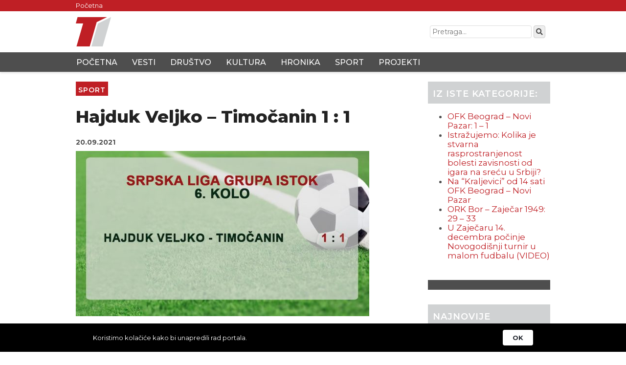

--- FILE ---
content_type: text/html; charset=UTF-8
request_url: https://t1.rs/2021/09/20/hajduk-veljko-timocanin-1-1/
body_size: 23157
content:
<!DOCTYPE html><html lang="sr-RS" xmlns:og="http://opengraphprotocol.org/schema/" xmlns:fb="http://www.facebook.com/2008/fbml"><head><meta charset="UTF-8"><meta name="viewport" content="width=device-width, initial-scale=1"><link rel="stylesheet" media="print" onload="this.onload=null;this.media='all';" id="ao_optimized_gfonts" href="https://fonts.googleapis.com/css?family=Montserrat:200,300,400,500,600,700,800,italic200,italic300,italic400,italic500,italic600,italic700,italic800&amp;display=swap" /><link rel="apple-touch-icon" sizes="180x180" href="https://t1.rs/wp-content/themes/t1/favicon/apple-touch-icon.png"><link rel="icon" type="image/png" sizes="32x32" href="https://t1.rs/wp-content/themes/t1/favicon/favicon-32x32.png"><link rel="icon" type="image/png" sizes="16x16" href="https://t1.rs/wp-content/themes/t1/favicon/favicon-16x16.png"><link rel="manifest" href="https://t1.rs/wp-content/themes/t1/favicon/site.webmanifest"><link rel="mask-icon" href="https://t1.rs/wp-content/themes/t1/favicon/safari-pinned-tab.svg" color="#bf1f25"><link rel="shortcut icon" href="https://t1.rs/wp-content/themes/t1/favicon/favicon.ico"><meta name="msapplication-TileColor" content="#bf1f25"><meta name="msapplication-config" content="https://t1.rs/wp-content/themes/t1/favicon/browserconfig.xml"><meta name="theme-color" content="#bf1f25"><link media="all" href="https://t1.rs/wp-content/cache/autoptimize/css/autoptimize_ffc41aedf5d8251a86a6759f9aee531b.css" rel="stylesheet" /><title>Hajduk Veljko – Timočanin 1 : 1 &#8211; T1</title><meta name='robots' content='max-image-preview:large' /><link rel='dns-prefetch' href='//apis.google.com' /><link rel='dns-prefetch' href='//use.fontawesome.com' /><link href='https://fonts.gstatic.com' crossorigin='anonymous' rel='preconnect' /><link rel="alternate" type="application/rss+xml" title="T1 &raquo; довод коментара на Hajduk Veljko – Timočanin 1 : 1" href="https://t1.rs/2021/09/20/hajduk-veljko-timocanin-1-1/feed/" /><meta property="og:title" content="T1 televizija | Hajduk Veljko – Timočanin 1 : 1"/><meta property="og:type" content="website"/><meta property="og:url" content="https://t1.rs/2021/09/20/hajduk-veljko-timocanin-1-1/"/><meta property="og:site_name" content="T1 televizija"/><meta name="twitter:card" content="summary_large_image"></meta><meta property="og:image" content="https://t1.rs/wp-content/uploads/2021/09/Sequence-74.00_00_05_20.Still048-300x169.jpg"/><link rel='stylesheet' id='t1-fontawesome-css' href='https://use.fontawesome.com/releases/v5.15.2/css/all.css?ver=6.2.6' type='text/css' media='all' /> <script type='text/javascript' src='https://t1.rs/wp-includes/js/jquery/jquery.min.js?ver=3.6.4' id='jquery-core-js'></script> <script type='text/javascript' src='https://apis.google.com/js/platform.js?ver=6.2.6' id='t1-googleapis-js'></script> <link rel="https://api.w.org/" href="https://t1.rs/wp-json/" /><link rel="alternate" type="application/json" href="https://t1.rs/wp-json/wp/v2/posts/1739" /><link rel="EditURI" type="application/rsd+xml" title="RSD" href="https://t1.rs/xmlrpc.php?rsd" /><meta name="generator" content="WordPress 6.2.6" /><link rel="canonical" href="https://t1.rs/2021/09/20/hajduk-veljko-timocanin-1-1/" /><link rel='shortlink' href='https://t1.rs/?p=1739' /><link rel="alternate" type="application/json+oembed" href="https://t1.rs/wp-json/oembed/1.0/embed?url=https%3A%2F%2Ft1.rs%2F2021%2F09%2F20%2Fhajduk-veljko-timocanin-1-1%2F" /><link rel="alternate" type="text/xml+oembed" href="https://t1.rs/wp-json/oembed/1.0/embed?url=https%3A%2F%2Ft1.rs%2F2021%2F09%2F20%2Fhajduk-veljko-timocanin-1-1%2F&#038;format=xml" /></head><body class="post-template-default single single-post postid-1739 single-format-standard wp-featherlight-captions"><header class="site-header"><div class="site-top-bar negative"><div class="cw"><div class="site-top-bar-left"><div class="menu-top-bar-menu-container"><ul id="menu-top-bar-menu" class="menu"><li id="menu-item-187" class="menu-item menu-item-type-post_type menu-item-object-page menu-item-home menu-item-187"><a href="https://t1.rs/">Početna</a></li></ul></div></div><div class="site-top-bar-right"><div class="menu-c"></div></div></div></div><div class="site-branding"><div class="cw"><div class="site-logo"> <a href="https://t1.rs/" rel="home" title="T1"> <noscript><img src="https://t1.rs/wp-content/themes/t1/images/logo.svg" alt="T1"></noscript><img class="lazyload" src='data:image/svg+xml,%3Csvg%20xmlns=%22http://www.w3.org/2000/svg%22%20viewBox=%220%200%20210%20140%22%3E%3C/svg%3E' data-src="https://t1.rs/wp-content/themes/t1/images/logo.svg" alt="T1"> </a></div><div class="site-header-banner"></div><div class="site-search"><form role="search" method="get" class="searchform" action="https://t1.rs/" ><div class="search-block"><label class="screen-reader-text" for="s">Pretraga za:</label> <input type="text" value="" name="s" id="s" placeholder="Pretraga..." />&nbsp;<button type="submit"><i class="fas fa-search"></i></button></div></form></div><div class="hamburger"> <i class="fas fa-bars fa-lg"></i></div></div></div><nav class="site-main-nav negative"><div class="cw"><div class="site-main-nav-container"><div class="menu-main-menu-container"><ul id="menu-main-menu" class="menu"><li id="menu-item-30" class="menu-item menu-item-type-post_type menu-item-object-page menu-item-home menu-item-30"><a href="https://t1.rs/">Početna</a></li><li id="menu-item-29" class="menu-item menu-item-type-taxonomy menu-item-object-category menu-item-29"><a href="https://t1.rs/kategorija/vesti/">Vesti</a></li><li id="menu-item-25" class="menu-item menu-item-type-taxonomy menu-item-object-category menu-item-25"><a href="https://t1.rs/kategorija/drustvo/">Društvo</a></li><li id="menu-item-27" class="menu-item menu-item-type-taxonomy menu-item-object-category menu-item-27"><a href="https://t1.rs/kategorija/kultura/">Kultura</a></li><li id="menu-item-26" class="menu-item menu-item-type-taxonomy menu-item-object-category menu-item-26"><a href="https://t1.rs/kategorija/hronika/">Hronika</a></li><li id="menu-item-28" class="menu-item menu-item-type-taxonomy menu-item-object-category current-post-ancestor current-menu-parent current-post-parent menu-item-28"><a href="https://t1.rs/kategorija/sport/">Sport</a></li><li id="menu-item-2693" class="menu-item menu-item-type-taxonomy menu-item-object-category menu-item-2693"><a href="https://t1.rs/kategorija/projekti/">Projekti</a></li></ul></div><div class="hamburger-close"><i class="fas fa-times"></i> Zatvori navigaciju</div></div></div></nav></header><div class="site-central single-entry" id="top"><div class="cw"><div class="site-main"><main class="post-1739 post type-post status-publish format-standard has-post-thumbnail hentry category-sport" id="post-1739"><header class="entry-header"><div class="entry-category"> <span><a href="https://t1.rs/kategorija/sport/" rel="category tag">Sport</a></span></div><h1 class="entry-title">Hajduk Veljko – Timočanin 1 : 1</h1><div class="entry-meta"> <span class="entry-meta-date">20.09.2021</span></div></header><div class="entry-excerpt"></div> <span class="post-thumbnail"> <noscript><img width="600" height="338" src="https://t1.rs/wp-content/uploads/2021/09/Sequence-74.00_00_05_20.Still048-600x338.jpg" class="attachment-main size-main wp-post-image" alt="" decoding="async" srcset="https://t1.rs/wp-content/uploads/2021/09/Sequence-74.00_00_05_20.Still048-600x338.jpg 600w, https://t1.rs/wp-content/uploads/2021/09/Sequence-74.00_00_05_20.Still048-300x169.jpg 300w, https://t1.rs/wp-content/uploads/2021/09/Sequence-74.00_00_05_20.Still048-1024x576.jpg 1024w, https://t1.rs/wp-content/uploads/2021/09/Sequence-74.00_00_05_20.Still048-768x432.jpg 768w, https://t1.rs/wp-content/uploads/2021/09/Sequence-74.00_00_05_20.Still048-1536x864.jpg 1536w, https://t1.rs/wp-content/uploads/2021/09/Sequence-74.00_00_05_20.Still048.jpg 1920w" sizes="(max-width: 600px) 100vw, 600px" /></noscript><img width="600" height="338" src='data:image/svg+xml,%3Csvg%20xmlns=%22http://www.w3.org/2000/svg%22%20viewBox=%220%200%20600%20338%22%3E%3C/svg%3E' data-src="https://t1.rs/wp-content/uploads/2021/09/Sequence-74.00_00_05_20.Still048-600x338.jpg" class="lazyload attachment-main size-main wp-post-image" alt="" decoding="async" data-srcset="https://t1.rs/wp-content/uploads/2021/09/Sequence-74.00_00_05_20.Still048-600x338.jpg 600w, https://t1.rs/wp-content/uploads/2021/09/Sequence-74.00_00_05_20.Still048-300x169.jpg 300w, https://t1.rs/wp-content/uploads/2021/09/Sequence-74.00_00_05_20.Still048-1024x576.jpg 1024w, https://t1.rs/wp-content/uploads/2021/09/Sequence-74.00_00_05_20.Still048-768x432.jpg 768w, https://t1.rs/wp-content/uploads/2021/09/Sequence-74.00_00_05_20.Still048-1536x864.jpg 1536w, https://t1.rs/wp-content/uploads/2021/09/Sequence-74.00_00_05_20.Still048.jpg 1920w" data-sizes="(max-width: 600px) 100vw, 600px" /> </span><p class="western"><span style="font-family: Arial, sans-serif;"><span style="font-size: large;">U timočkom fudbalskom derbiju šestog kola Srpske lige grupe Istok u Negotinu je juče bilo: Hajduk Veljko – Timočanin 1:1. </span></span></p><p class="western"><span style="font-family: Arial, sans-serif;"><span style="font-size: large;">Posle šest odigranih mečeva Timočanin je šesti na tabeli sa deset bodova dok je negotincima ovo bio prvi osvojeni bod u ovom prvenstvu.</span></span></p><aside class="share-links"> <a target="_blank" class="share-link share-twitter" href="https://twitter.com/intent/tweet?url=https://t1.rs/2021/09/20/hajduk-veljko-timocanin-1-1/&text=Hajduk Veljko – Timočanin 1 : 1" title="Tweet this"><i class="fab fa-twitter"></i>&nbsp;&nbsp;&nbsp;Podeli na Twitter-u</a> <a target="_blank" class="share-link share-facebook" href="https://www.facebook.com/sharer/sharer.php?u=https://t1.rs/2021/09/20/hajduk-veljko-timocanin-1-1/" title="Share on Facebook"><i class="fab fa-facebook-f"></i>&nbsp;&nbsp;&nbsp;Podeli na Facebook-u</a></aside><aside class="cop-notice"><p>Svi mediji koji preuzmu vest ili fotografiju sa portala T1 u obavezi su da navedu izvor. Ukoliko je preneta integralna vest, u obavezi su da navedu izvor i postave link ka toj vesti.</p></aside></main><aside class="site-bottom"></aside></div><aside class="site-sidebar"><section class="widget-container"><h3 class="widget-title">Iz iste kategorije:</h3><ul><li><a href="https://t1.rs/2024/12/10/ofk-beograd-novi-pazar-1-1/">OFK Beograd &#8211; Novi Pazar: 1 &#8211; 1</a></li><li><a href="https://t1.rs/2024/12/09/istrazujemo-kolika-je-stvarna-rasprostranjenost-bolesti-zavisnosti-od-igara-na-srecu-u-srbiji/">Istražujemo: Kolika je stvarna rasprostranjenost bolesti zavisnosti od igara na sreću u Srbiji?</a></li><li><a href="https://t1.rs/2024/12/09/na-kraljevici-od-14-sati-ofk-beograd-novi-pazar/">Na “Kraljevici” od 14 sati OFK Beograd &#8211; Novi Pazar</a></li><li><a href="https://t1.rs/2024/12/09/ork-bor-zajecar-1949-29-33/">ORK Bor &#8211; Zaječar 1949: 29 &#8211; 33</a></li><li><a href="https://t1.rs/2024/12/05/u-zajecaru-14-decembra-pocinje-novogodisnji-turnir-u-malom-fudbalu-video/">U Zaječaru 14. decembra počinje Novogodišnji turnir u malom fudbalu (VIDEO)</a></li></ul></section><div class="youtube-box-container"><div class="g-ytsubscribe" data-channelid="UCmZ7AwN4drrSus5Gj02ex5Q" data-layout="full" data-theme="dark" data-count="default"></div></div><div class="entry-sidebar-widgets"><div id="rpwe_widget-2" class="widget-container rpwe_widget recent-posts-extended"><h3 class="widget-title">Najnovije</h3><div  class="rpwe-block "><ul class="rpwe-ul"><li class="rpwe-li rpwe-clearfix"><a class="rpwe-img" href="https://t1.rs/2024/12/30/sportom-do-zdravlja-igor-bozinovic-generalni-sekretar-sportskog-saveza-grada-zajecara/"  rel="bookmark"><noscript><img class="rpwe-alignleft rpwe-thumb" src="https://t1.rs/wp-content/uploads/2024/12/IMG_20241204_101000-scaled-75x75.jpg" alt="Sportom do zdravlja: Igor Božinović, generalni sekretar Sportskog saveza grada Zaječara"></noscript><img class="lazyload rpwe-alignleft rpwe-thumb" src='data:image/svg+xml,%3Csvg%20xmlns=%22http://www.w3.org/2000/svg%22%20viewBox=%220%200%20210%20140%22%3E%3C/svg%3E' data-src="https://t1.rs/wp-content/uploads/2024/12/IMG_20241204_101000-scaled-75x75.jpg" alt="Sportom do zdravlja: Igor Božinović, generalni sekretar Sportskog saveza grada Zaječara"></a><h3 class="rpwe-title"><a href="https://t1.rs/2024/12/30/sportom-do-zdravlja-igor-bozinovic-generalni-sekretar-sportskog-saveza-grada-zajecara/" title="Permalink to Sportom do zdravlja: Igor Božinović, generalni sekretar Sportskog saveza grada Zaječara" rel="bookmark">Sportom do zdravlja: Igor Božinović, generalni sekretar Sportskog saveza grada Zaječara</a></h3><time class="rpwe-time published" datetime="2024-12-30T17:08:38+01:00">30/12/2024</time><div class="rpwe-summary">Sportom do zdravlja Igor Božinović, generalni sekretar Sportskog saveza grada Zaječara “Uspeli &hellip;<a href="https://t1.rs/2024/12/30/sportom-do-zdravlja-igor-bozinovic-generalni-sekretar-sportskog-saveza-grada-zajecara/" class="more-link">Pročitaj više »</a></div></li><li class="rpwe-li rpwe-clearfix"><a class="rpwe-img" href="https://t1.rs/2024/12/30/sportom-do-zdravlja-milan-tomic-rukometni-golman-i-trener/"  rel="bookmark"><noscript><img class="rpwe-alignleft rpwe-thumb" src="https://t1.rs/wp-content/uploads/2024/12/IMG_20241212_114807-scaled-75x75.jpg" alt="Sportom do zdravlja: Milan Tomić, rukometni golman i trener"></noscript><img class="lazyload rpwe-alignleft rpwe-thumb" src='data:image/svg+xml,%3Csvg%20xmlns=%22http://www.w3.org/2000/svg%22%20viewBox=%220%200%20210%20140%22%3E%3C/svg%3E' data-src="https://t1.rs/wp-content/uploads/2024/12/IMG_20241212_114807-scaled-75x75.jpg" alt="Sportom do zdravlja: Milan Tomić, rukometni golman i trener"></a><h3 class="rpwe-title"><a href="https://t1.rs/2024/12/30/sportom-do-zdravlja-milan-tomic-rukometni-golman-i-trener/" title="Permalink to Sportom do zdravlja: Milan Tomić, rukometni golman i trener" rel="bookmark">Sportom do zdravlja: Milan Tomić, rukometni golman i trener</a></h3><time class="rpwe-time published" datetime="2024-12-30T17:01:02+01:00">30/12/2024</time><div class="rpwe-summary">Sportom do zdravlja Milan Tomić, rukometni golman i trener &#8220;Rukomet je moj &hellip;<a href="https://t1.rs/2024/12/30/sportom-do-zdravlja-milan-tomic-rukometni-golman-i-trener/" class="more-link">Pročitaj više »</a></div></li><li class="rpwe-li rpwe-clearfix"><a class="rpwe-img" href="https://t1.rs/2024/12/30/sportom-do-zdravlja-boban-olujic-majstor-aikidoa-i-planinar/"  rel="bookmark"><noscript><img class="rpwe-alignleft rpwe-thumb" src="https://t1.rs/wp-content/uploads/2024/12/IMG-e966d523522d21187b2f72ca24604588-V-75x75.jpg" alt="Sportom do zdravlja: Boban Olujić, majstor Aikidoa i planinar"></noscript><img class="lazyload rpwe-alignleft rpwe-thumb" src='data:image/svg+xml,%3Csvg%20xmlns=%22http://www.w3.org/2000/svg%22%20viewBox=%220%200%20210%20140%22%3E%3C/svg%3E' data-src="https://t1.rs/wp-content/uploads/2024/12/IMG-e966d523522d21187b2f72ca24604588-V-75x75.jpg" alt="Sportom do zdravlja: Boban Olujić, majstor Aikidoa i planinar"></a><h3 class="rpwe-title"><a href="https://t1.rs/2024/12/30/sportom-do-zdravlja-boban-olujic-majstor-aikidoa-i-planinar/" title="Permalink to Sportom do zdravlja: Boban Olujić, majstor Aikidoa i planinar" rel="bookmark">Sportom do zdravlja: Boban Olujić, majstor Aikidoa i planinar</a></h3><time class="rpwe-time published" datetime="2024-12-30T16:49:06+01:00">30/12/2024</time><div class="rpwe-summary">Sportom do zdravlja: Boban Olujić, majstor Aikidoa i planinar &#8220;Deca u svakom &hellip;<a href="https://t1.rs/2024/12/30/sportom-do-zdravlja-boban-olujic-majstor-aikidoa-i-planinar/" class="more-link">Pročitaj više »</a></div></li><li class="rpwe-li rpwe-clearfix"><a class="rpwe-img" href="https://t1.rs/2024/12/11/u-zajecarskom-omladinskom-centru-u-veceras-i-sutra-humanitarne-veceri/"  rel="bookmark"><noscript><img class="rpwe-alignleft rpwe-thumb" src="https://t1.rs/wp-content/uploads/2024/12/VESTI-T1-HD.00_00_59_02.Still3853-75x75.jpg" alt="U zaječarskom Omladinskom centru u večeras i sutra humanitarne večeri&#8230;"></noscript><img class="lazyload rpwe-alignleft rpwe-thumb" src='data:image/svg+xml,%3Csvg%20xmlns=%22http://www.w3.org/2000/svg%22%20viewBox=%220%200%20210%20140%22%3E%3C/svg%3E' data-src="https://t1.rs/wp-content/uploads/2024/12/VESTI-T1-HD.00_00_59_02.Still3853-75x75.jpg" alt="U zaječarskom Omladinskom centru u večeras i sutra humanitarne večeri&#8230;"></a><h3 class="rpwe-title"><a href="https://t1.rs/2024/12/11/u-zajecarskom-omladinskom-centru-u-veceras-i-sutra-humanitarne-veceri/" title="Permalink to U zaječarskom Omladinskom centru u večeras i sutra humanitarne večeri&#8230;" rel="bookmark">U zaječarskom Omladinskom centru u večeras i sutra humanitarne večeri&#8230;</a></h3><time class="rpwe-time published" datetime="2024-12-11T12:48:15+01:00">11/12/2024</time><div class="rpwe-summary">U zaječarskom Omladinskom centru večeras od 20 sati biće priređeno humanitarno veče &hellip;<a href="https://t1.rs/2024/12/11/u-zajecarskom-omladinskom-centru-u-veceras-i-sutra-humanitarne-veceri/" class="more-link">Pročitaj više »</a></div></li><li class="rpwe-li rpwe-clearfix"><a class="rpwe-img" href="https://t1.rs/2024/12/11/zjapina-u-ponedeljak-u-surdulici/"  rel="bookmark"><noscript><img class="rpwe-alignleft rpwe-thumb" src="https://t1.rs/wp-content/uploads/2024/02/ZJAPINA-75x75.jpg" alt="“Zjapina” u ponedeljak u Surdulici"></noscript><img class="lazyload rpwe-alignleft rpwe-thumb" src='data:image/svg+xml,%3Csvg%20xmlns=%22http://www.w3.org/2000/svg%22%20viewBox=%220%200%20210%20140%22%3E%3C/svg%3E' data-src="https://t1.rs/wp-content/uploads/2024/02/ZJAPINA-75x75.jpg" alt="“Zjapina” u ponedeljak u Surdulici"></a><h3 class="rpwe-title"><a href="https://t1.rs/2024/12/11/zjapina-u-ponedeljak-u-surdulici/" title="Permalink to “Zjapina” u ponedeljak u Surdulici" rel="bookmark">“Zjapina” u ponedeljak u Surdulici</a></h3><time class="rpwe-time published" datetime="2024-12-11T12:45:14+01:00">11/12/2024</time><div class="rpwe-summary">Ansambal zaječarskog pozorišta gostuje u ponedeljak 16. decembra u Kulturnom centru u &hellip;<a href="https://t1.rs/2024/12/11/zjapina-u-ponedeljak-u-surdulici/" class="more-link">Pročitaj više »</a></div></li></ul></div></div></div></aside></div></div><footer class="site-footer negative"><div class="cw"><div class="fxzv"><div class="fxzm site-footer-first"><div class="site-logo"> <a href="https://t1.rs/" rel="home" title="T1"> <noscript><img src="https://t1.rs/wp-content/themes/t1/images/logo-w.svg" alt="T1"></noscript><img class="lazyload" src='data:image/svg+xml,%3Csvg%20xmlns=%22http://www.w3.org/2000/svg%22%20viewBox=%220%200%20210%20140%22%3E%3C/svg%3E' data-src="https://t1.rs/wp-content/themes/t1/images/logo-w.svg" alt="T1"> </a></div><div class="menu-c"><div class="menu-footer-menu-container"><ul id="menu-footer-menu" class="menu"><li id="menu-item-186" class="menu-item menu-item-type-post_type menu-item-object-page menu-item-186"><a href="https://t1.rs/pravila-koriscenja/">Pravila korišćenja</a></li><li id="menu-item-18" class="menu-item menu-item-type-post_type menu-item-object-page menu-item-18"><a href="https://t1.rs/impressum/">Impressum</a></li></ul></div></div></div><div class="site-footer-second"><div class="menu-c"><div class="menu-main-menu-container"><ul id="menu-main-menu-1" class="menu"><li class="menu-item menu-item-type-post_type menu-item-object-page menu-item-home menu-item-30"><a href="https://t1.rs/">Početna</a></li><li class="menu-item menu-item-type-taxonomy menu-item-object-category menu-item-29"><a href="https://t1.rs/kategorija/vesti/">Vesti</a></li><li class="menu-item menu-item-type-taxonomy menu-item-object-category menu-item-25"><a href="https://t1.rs/kategorija/drustvo/">Društvo</a></li><li class="menu-item menu-item-type-taxonomy menu-item-object-category menu-item-27"><a href="https://t1.rs/kategorija/kultura/">Kultura</a></li><li class="menu-item menu-item-type-taxonomy menu-item-object-category menu-item-26"><a href="https://t1.rs/kategorija/hronika/">Hronika</a></li><li class="menu-item menu-item-type-taxonomy menu-item-object-category current-post-ancestor current-menu-parent current-post-parent menu-item-28"><a href="https://t1.rs/kategorija/sport/">Sport</a></li><li class="menu-item menu-item-type-taxonomy menu-item-object-category menu-item-2693"><a href="https://t1.rs/kategorija/projekti/">Projekti</a></li></ul></div></div></div><div class="site-footer-widgets"></div></div><div class="site-footer-last"><p class="copyright-text">Copyright &copy; 2026 T1. Sva prava zadržana.</p><p class="copyright-text"><a href="#top">Povratak na vrh</a></p><div class="menu-c"></div></div></div></footer><div 
 class="elfsight-widget-cookie-consent elfsight-widget" 
 data-elfsight-cookie-consent-options="%7B%22complianceType%22%3A%22cookies%22%2C%22lang%22%3A%22en%22%2C%22message%22%3A%22Koristimo%20kola%5Cu010di%5Cu0107e%20kako%20bi%20unapredili%20rad%20portala.%22%2C%22policyType%22%3A%22none%22%2C%22policyUrl%22%3A%22%5C%2Fpolitika-privatnosti%22%2C%22policyLinkText%22%3A%22Saznaj%20vi%5Cu0161e%20o%20politici%20privatnosti%22%2C%22showConfirmationButton%22%3Atrue%2C%22confirmationButtonText%22%3A%22OK%22%2C%22allowButtonText%22%3A%22Allow%20Cookies%22%2C%22declineButtonText%22%3A%22Decline%22%2C%22showCookieIcon%22%3Afalse%2C%22cookieIconType%22%3A%22default%22%2C%22cookieIconCustom%22%3Anull%2C%22layout%22%3A%22bottomBanner%22%2C%22backgroundColor%22%3A%22rgb%280%2C%200%2C%200%29%22%2C%22textColor%22%3A%22rgb%28255%2C%20255%2C%20255%29%22%2C%22linkColor%22%3A%22rgb%28255%2C%20255%2C%20255%29%22%2C%22confirmationButtonColor%22%3A%22rgb%28255%2C%20255%2C%20255%29%22%2C%22allowButtonColor%22%3A%22rgb%28255%2C%20255%2C%20255%29%22%2C%22declineButtonColor%22%3A%22rgb%28255%2C%20255%2C%20255%29%22%2C%22textFontSize%22%3A13%2C%22widgetId%22%3A%222%22%7D" 
 data-elfsight-cookie-consent-version="1.1.1"
 data-elfsight-widget-id="elfsight-cookie-consent-2"></div> <script>jQuery(document).ready(function() {
			jQuery('.hamburger').click(function() {
			  jQuery('.site-main-nav-container').toggle( "slow");
			});
			jQuery('.hamburger-close').click(function() {
				jQuery('.site-main-nav-container').hide();
			});
		});</script> <noscript><style>.lazyload{display:none;}</style></noscript><script data-noptimize="1">window.lazySizesConfig=window.lazySizesConfig||{};window.lazySizesConfig.loadMode=1;</script><script async data-noptimize="1" src='https://t1.rs/wp-content/plugins/autoptimize/classes/external/js/lazysizes.min.js?ao_version=2.9.2'></script><script type='text/javascript' id='mdp-rebar-js-extra'>var mdpRebarWP = {"color":"rgba(78, 78, 78, 1)","shadow":"","position":"position-top","height":"2","style":"style-default","contentSelector":""};</script> <script defer src="https://t1.rs/wp-content/cache/autoptimize/js/autoptimize_bdf761c3c7277542255dffd13741dc8f.js"></script></body></html>

--- FILE ---
content_type: text/html; charset=utf-8
request_url: https://accounts.google.com/o/oauth2/postmessageRelay?parent=https%3A%2F%2Ft1.rs&jsh=m%3B%2F_%2Fscs%2Fabc-static%2F_%2Fjs%2Fk%3Dgapi.lb.en.2kN9-TZiXrM.O%2Fd%3D1%2Frs%3DAHpOoo_B4hu0FeWRuWHfxnZ3V0WubwN7Qw%2Fm%3D__features__
body_size: 157
content:
<!DOCTYPE html><html><head><title></title><meta http-equiv="content-type" content="text/html; charset=utf-8"><meta http-equiv="X-UA-Compatible" content="IE=edge"><meta name="viewport" content="width=device-width, initial-scale=1, minimum-scale=1, maximum-scale=1, user-scalable=0"><script src='https://ssl.gstatic.com/accounts/o/2580342461-postmessagerelay.js' nonce="7PTt9GmxcaXotVuG2_e7pg"></script></head><body><script type="text/javascript" src="https://apis.google.com/js/rpc:shindig_random.js?onload=init" nonce="7PTt9GmxcaXotVuG2_e7pg"></script></body></html>